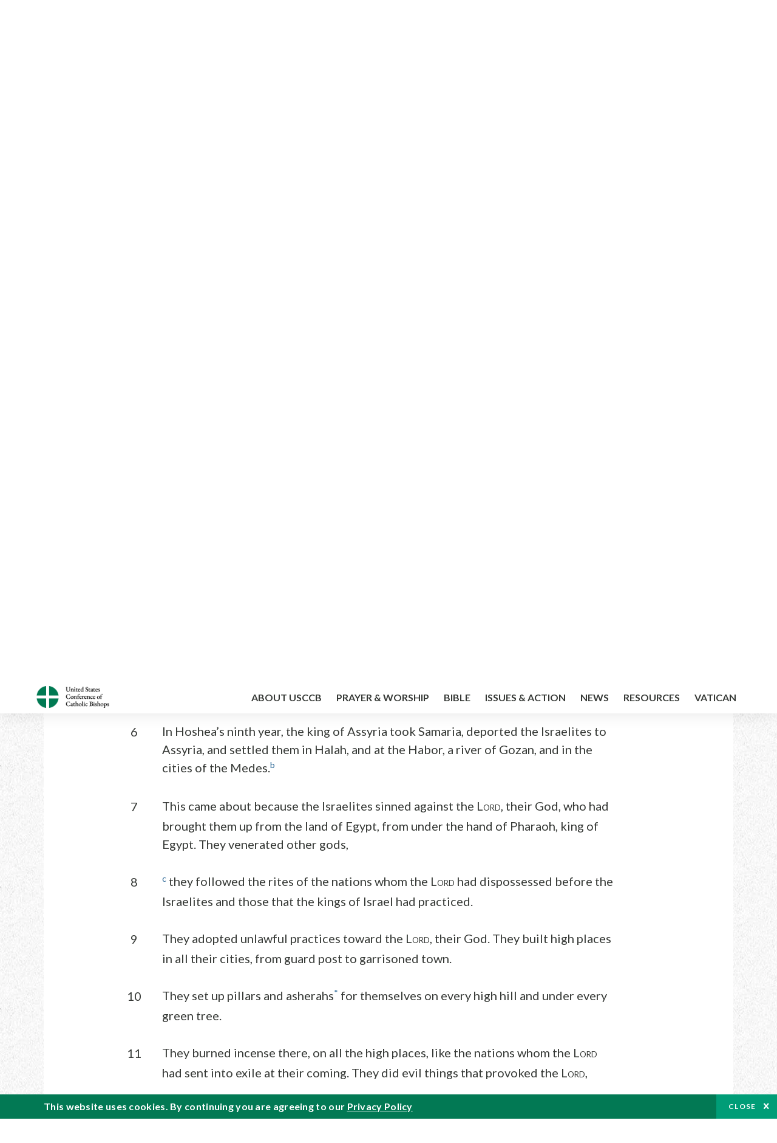

--- FILE ---
content_type: text/html; charset=UTF-8
request_url: https://bible.usccb.org/bible/2kings/17?7=
body_size: 16323
content:
<!DOCTYPE html>
<html lang="en" dir="ltr" prefix="og: https://ogp.me/ns#">
  <head>
<!-- Google Tag Manager -->
<script>(function(w,d,s,l,i){w[l]=w[l]||[];w[l].push({'gtm.start':
new Date().getTime(),event:'gtm.js'});var f=d.getElementsByTagName(s)[0],
j=d.createElement(s),dl=l!='dataLayer'?'&l='+l:'';j.async=true;j.src=
'https://www.googletagmanager.com/gtm.js?id='+i+dl;f.parentNode.insertBefore(j,f);
})(window,document,'script','dataLayer','GTM-5JHPTP');</script>
<!-- End Google Tag Manager -->
    <meta charset="utf-8" />
<meta name="description" content="CHAPTER 17 Reign of Hoshea of Israel. 1In the twelfth year of Ahaz, king of Judah, Hoshea, son of Elah, became king in Samaria over Israel for nine years." />
<link rel="canonical" href="https://bible.usccb.org/bible/2kings/17" />
<meta property="og:site_name" content="USCCB" />
<meta property="og:url" content="https://bible.usccb.org/bible/2kings/17" />
<meta property="og:title" content="2 Kings, CHAPTER 17" />
<meta property="og:description" content="Daily Bible Readings, Podcast Audio and Videos and Prayers brought to you by the United States Conference of Catholic Bishops." />
<meta property="og:image" content="https://bible.usccb.org/sites/default/files/usccb_logo_text.png" />
<meta property="og:image:url" content="https://bible.usccb.org/sites/default/files/usccb_logo_text.png" />
<meta name="twitter:card" content="summary_large_image" />
<meta name="twitter:title" content="2 Kings, CHAPTER 17" />
<meta name="twitter:site" content="@usccb" />
<meta name="twitter:description" content="Daily Bible Readings, Podcast Audio and Videos and Prayers brought to you by the United States Conference of Catholic Bishops." />
<meta name="twitter:creator" content="@usccb" />
<meta name="twitter:image" content="https://bible.usccb.org/sites/default/files/usccb_logo_text.png" />
<meta name="Generator" content="Drupal 10 (https://www.drupal.org)" />
<meta name="MobileOptimized" content="width" />
<meta name="HandheldFriendly" content="true" />
<meta name="viewport" content="width=device-width, initial-scale=1.0" />
<meta property="og:url" content="https://bible.usccb.org/bible/2kings/17" />
<meta property="og:title" content="2 Kings, CHAPTER 17 | USCCB" />
<meta property="og:image" content="https://bible.usccb.org/themes/custom/usccb_readings/images/share.jpg" />
<meta property="twitter:card" content="summary" />
<meta property="twitter:title" content="2 Kings, CHAPTER 17 | USCCB" />
<meta property="twitter:image" content="https://bible.usccb.org/themes/custom/usccb_readings/images/share.jpg" />
<meta property="twitter:url" content="https://bible.usccb.org/bible/2kings/17" />
<link rel="alternate" type="text/markdown" title="2 Kings, CHAPTER 17" href="https://bible.usccb.org/bible/2kings/17.md" />
<link rel="icon" href="/sites/default/files/Ox8RYeG3.ico" type="image/vnd.microsoft.icon" />
<link rel="alternate" hreflang="en" href="https://bible.usccb.org/bible/2kings/17" />
<link rel="amphtml" href="https://bible.usccb.org/bible/2kings/17?amp" />

    <title>2 Kings, CHAPTER 17 | USCCB</title>
    <link rel="stylesheet" media="all" href="/sites/default/files/css/css_nwZEUMRor3e8VPqiNcx6BoIMwMl2SFRjfI7g1g0NedM.css?delta=0&amp;language=en&amp;theme=usccb_readings&amp;include=eJxtjMEOAiEMRH8It59ESplgYwFDQbN-vZs1evIy780chjUWbcQngrChZR70lW1eURHE2H2nxP7zCncu8CB9gFoflU1fCFhRer8pDtS7KTcB_Rtj4oHgu0_Uz_NykRQHOGsrTsV6Yrv43O3o4aF4Op251Z6X4Q3GGkkd" />
<link rel="stylesheet" media="all" href="/sites/default/files/css/css_JDMbDnyz3oec4pEYs8M3JJkUqP7WY31Muh8oNfhZC8c.css?delta=1&amp;language=en&amp;theme=usccb_readings&amp;include=eJxtjMEOAiEMRH8It59ESplgYwFDQbN-vZs1evIy780chjUWbcQngrChZR70lW1eURHE2H2nxP7zCncu8CB9gFoflU1fCFhRer8pDtS7KTcB_Rtj4oHgu0_Uz_NykRQHOGsrTsV6Yrv43O3o4aF4Op251Z6X4Q3GGkkd" />

    
    <meta name="msvalidate.01" content="3269934155CEF2C15973D293DE678355" />
  </head>
  <body class="path-node page-node-type-bible">
<!-- Google Tag Manager (noscript) -->
<noscript><iframe src="https://www.googletagmanager.com/ns.html?id=GTM-5JHPTP"
height="0" width="0" style="display:none;visibility:hidden"></iframe></noscript>
<!-- End Google Tag Manager (noscript) -->
        <a href="#main-content" class="visually-hidden focusable skip-link">
      Skip to main content
    </a>
    
      <div class="dialog-off-canvas-main-canvas" data-off-canvas-main-canvas>
    <div class="layout-container">

  <header id="header" role="banner">
    <div class="container">
        <div class="region region-logo">
    <div id="block-ai-branding" class="block block-system block-system-branding-block">
  
    
        <a href="https://usccb.org" rel="home" class="site-logo">
      <img src="/themes/custom/usccb_readings/usccb-logo.svg" alt="Home" />
    </a>
      </div>

  </div>

        <div class="region region-header">
    <div class="wrapper">
      <div class="search-form block block-ai-search-form block-search-block" data-drupal-selector="search-form" id="block-searchblock">
  
    
  <span class="toggler icon-search"></span>
      <form action="/bible/2kings/17?7=" method="post" id="search-form" accept-charset="UTF-8">
  <div class="js-form-item form-item js-form-type-textfield form-type-textfield js-form-item-search form-item-search form-no-label">
        <input data-drupal-selector="edit-search" type="text" id="edit-search" name="search" value="" size="60" maxlength="128" placeholder="Search" class="form-text" />

        </div>
<input data-drupal-selector="edit-submit" type="submit" id="edit-submit" name="op" value="Go" class="button js-form-submit form-submit" />
<input autocomplete="off" data-drupal-selector="form-6njory9bra-dkfisfkajzejk-cha5gh8z2p8xcj4ds4" type="hidden" name="form_build_id" value="form-6NJory9Bra-dkFiSfkAJZEJK_chA5Gh8z2p8Xcj4DS4" />
<input data-drupal-selector="edit-search-form" type="hidden" name="form_id" value="search_form" />

</form>

  </div>


	<nav role="navigation" aria-labelledby="block-menu-top-buttons-menu" id="block-menu-top-buttons" class="block block-menu navigation menu--top-buttons">
            
  <h2 class="visually-hidden" id="block-menu-top-buttons-menu">Menu: Top Buttons</h2>
  

        
              <ul class="menu">
                                         
            
      <li class="menu-item mobile-off">
        <a href="https://usccb.org/help-now" class="btn big" target="_self" data-drupal-link-system-path="node/25731">Help Now</a>
              </li>
                                     
            
      <li class="menu-item mobile-on">
        <a href="https://bible.usccb.org/" class="btn big">Readings</a>
              </li>
                       
            
      <li class="menu-item">
        <a href="https://usccb.org/search" class="icon icon-search no-label" data-drupal-link-system-path="search">Search</a>
              </li>
        </ul>
  


  </nav>



	<nav role="navigation" aria-labelledby="block-menu-top-menu" id="block-menu-top" class="block block-menu navigation menu--top">
            
  <h2 class="visually-hidden" id="block-menu-top-menu">Menu: Top</h2>
  

        
              <ul class="menu">
                           
            
      <li class="menu-item">
        <a href="https://bible.usccb.org/" class="no-margin">Daily Readings</a>
              </li>
                       
            
      <li class="menu-item">
        <a href="https://bible.usccb.org/readings/calendar" class="icon-calendar no-name">Daily Readings Calendar</a>
              </li>
                       
            
      <li class="menu-item">
        <a href="https://usccb.org/mass-times" data-drupal-link-system-path="mass-times">Find a Parish</a>
              </li>
                       
            
      <li class="menu-item">
        <a href="https://usccb.org/committees/protection-children-young-people/how-report-abuse" data-drupal-link-system-path="node/51478">Report Abuse</a>
              </li>
        </ul>
  


  </nav>


    </div>
  </div>

    </div>
  </header>
  <div id="primary_menu" role="banner">
    <div class="container">
        <div class="region region-primary-menu">
    <div id="block-importedmenumain" class="block block-block-content block-block-content604d0cab-656d-4261-ab18-80c24d9bdbd0">
  
    
      
	<nav role="navigation" aria-labelledby="block-ai-main-menu-menu" id="block-ai-main-menu" class="block block-menu navigation menu--main">
            
  <h2 class="visually-hidden" id="block-ai-main-menu-menu">Main navigation</h2>
  

        
              <ul class="menu">
                                         
            
      <li class="menu-item mobile-on">
        <a href="https://bible.usccb.org/">Daily Readings</a>
              </li>
                       
            
      <li class="menu-item menu-item--expanded">
        <span class="linkoff">About USCCB</span>
                                <ul class="menu">
                           
            
      <li class="menu-item">
        <a href="https://usccb.org/about" data-drupal-link-system-path="node/25775">Our Role &amp; Mission</a>
              </li>
                       
            
      <li class="menu-item">
        <a href="https://usccb.org/about/strategic-plan">Mission Directive</a>
              </li>
                       
            
      <li class="menu-item">
        <a href="https://usccb.org/about/leadership" data-drupal-link-system-path="node/25809">Leadership</a>
              </li>
                       
            
      <li class="menu-item">
        <a href="https://usccb.org/about/bishops-and-dioceses" data-drupal-link-system-path="node/25779">Bishops and Dioceses</a>
              </li>
                       
            
      <li class="menu-item">
        <a href="https://usccb.org/offices" data-drupal-link-system-path="node/25825">Offices &amp; Committees</a>
              </li>
                       
            
      <li class="menu-item menu-item--collapsed">
        <a href="https://usccb.org/committees/communications/usccb-general-assemblies">Plenary Assemblies</a>
              </li>
                       
            
      <li class="menu-item">
        <a href="https://usccb.org/about/financial-reporting" data-drupal-link-system-path="node/25782">Financial Reporting</a>
              </li>
                       
            
      <li class="menu-item">
        <a href="https://usccb.org/careers" data-drupal-link-system-path="node/25777">Careers</a>
              </li>
                       
            
      <li class="menu-item">
        <a href="https://usccb.org/events" data-drupal-link-system-path="events">Events</a>
              </li>
                       
            
      <li class="menu-item">
        <a href="https://usccb.org/contact-us" data-drupal-link-system-path="node/25659">Contact</a>
              </li>
        </ul>
  
              </li>
                       
            
      <li class="menu-item menu-item--expanded">
        <span class="linkoff">Prayer &amp; Worship</span>
                                <ul class="menu">
                           
            
      <li class="menu-item">
        <a href="https://bible.usccb.org/readings/calendar">Daily Readings Calendar</a>
              </li>
                       
            
      <li class="menu-item">
        <a href="https://usccb.org/catholic-prayers" data-drupal-link-system-path="node/25816">Prayer</a>
              </li>
                       
            
      <li class="menu-item">
        <a href="https://usccb.org/mass-times" data-drupal-link-system-path="mass-times">Search Mass Times</a>
              </li>
                       
            
      <li class="menu-item">
        <a href="https://usccb.org/prayer-and-worship/the-mass" data-drupal-link-system-path="node/25850">The Mass</a>
              </li>
                       
            
      <li class="menu-item">
        <a href="https://usccb.org/prayer-and-worship/sacraments-and-sacramentals" data-drupal-link-system-path="node/25826">Sacraments</a>
              </li>
                       
            
      <li class="menu-item">
        <a href="https://usccb.org/prayer-and-worship/liturgy-of-the-hours" data-drupal-link-system-path="node/25818">Liturgy of the Hours</a>
              </li>
                       
            
      <li class="menu-item">
        <a href="https://usccb.org/prayer-worship/liturgical-year" data-drupal-link-system-path="node/49484">Liturgical Year &amp; Calendar</a>
              </li>
        </ul>
  
              </li>
                       
            
      <li class="menu-item menu-item--expanded">
        <span class="linkoff">Bible</span>
                                <ul class="menu">
                           
            
      <li class="menu-item">
        <a href="https://usccb.org/bible/understanding-the-bible" data-drupal-link-system-path="node/25778">Understanding the Bible</a>
              </li>
                       
            
      <li class="menu-item">
        <a href="https://bible.usccb.org/bible">Books of the Bible</a>
              </li>
                       
            
      <li class="menu-item">
        <a href="https://usccb.org/offices/new-american-bible/approved-translations-bible" data-drupal-link-system-path="node/41935">Approved Translations</a>
              </li>
                       
            
      <li class="menu-item">
        <a href="https://usccb.org/faq" data-drupal-link-system-path="taxonomy/term/8664">Bible FAQ</a>
              </li>
                       
            
      <li class="menu-item">
        <a href="https://usccb.org/offices/new-american-bible/study-materials" data-drupal-link-system-path="node/41917">Study Materials</a>
              </li>
                       
            
      <li class="menu-item">
        <a href="https://usccb.org/offices/new-american-bible/liturgy" data-drupal-link-system-path="node/41919">The Bible in Liturgy</a>
              </li>
                       
            
      <li class="menu-item">
        <a href="https://usccb.org/offices/new-american-bible/permissions" data-drupal-link-system-path="node/41922">Bible Permissions</a>
              </li>
        </ul>
  
              </li>
                       
            
      <li class="menu-item menu-item--expanded">
        <span class="linkoff">Issues &amp; Action</span>
                                <ul class="menu">
                                         
            
      <li class="menu-item menu-item--expanded opened no-closed">
        <span class="linkoff">Issues</span>
                                <ul class="menu">
                           
            
      <li class="menu-item">
        <a href="https://usccb.org/topics" data-drupal-link-system-path="node/25658">Topics</a>
              </li>
        </ul>
  
              </li>
                                     
            
      <li class="menu-item menu-item--expanded opened no-closed">
        <span class="linkoff">Act Now</span>
                                <ul class="menu">
                           
            
      <li class="menu-item">
        <a href="https://usccb.org/help-now" data-drupal-link-system-path="node/25731">Help Now</a>
              </li>
                       
            
      <li class="menu-item">
        <a href="https://usccb.org/take-action" data-drupal-link-system-path="node/30414">Take Action</a>
              </li>
                       
            
      <li class="menu-item">
        <a href="https://www.votervoice.net/USCCB/home" target="_blank">Contact Public Officials</a>
              </li>
                       
            
      <li class="menu-item">
        <a href="https://usccb.org/events" data-drupal-link-system-path="events">Meetings &amp; Events</a>
              </li>
                       
            
      <li class="menu-item">
        <a href="https://usccb.org/get-connected" data-drupal-link-system-path="node/25811">Get Connected</a>
              </li>
                       
            
      <li class="menu-item">
        <a href="https://usccb.org/issues-and-action/take-action-now/pray" data-drupal-link-system-path="node/25851">Pray</a>
              </li>
        </ul>
  
              </li>
        </ul>
  
              </li>
                                     
            
      <li class="menu-item menu-item--expanded align-right">
        <span class="linkoff">News</span>
                                <ul class="menu">
                           
            
      <li class="menu-item">
        <a href="https://usccb.org/newsroom" class="main-menu-link newsroom" data-drupal-link-system-path="newsroom">Newsroom</a>
              </li>
                       
            
      <li class="menu-item">
        <a href="https://usccb.org/newsroom?f%5B0%5D=type%3A9043" class="main-menu-link catholic-news-service" data-drupal-link-query="{&quot;f&quot;:[&quot;type:9043&quot;]}" data-drupal-link-system-path="newsroom">Catholic News Service</a>
              </li>
                       
            
      <li class="menu-item">
        <a href="https://usccb.org/offices/public-affairs" data-drupal-link-system-path="node/40">Public Affairs</a>
              </li>
                       
            
      <li class="menu-item">
        <a href="https://usccb.org/podcasts">Catholic Current Podcasts</a>
              </li>
        </ul>
  
              </li>
                                     
            
      <li class="menu-item menu-item--expanded align-right">
        <span class="linkoff">Resources</span>
                                <ul class="menu">
                           
            
      <li class="menu-item">
        <a href="https://usccb.org/resources" data-drupal-link-system-path="node/25748">Resource Library</a>
              </li>
                       
            
      <li class="menu-item">
        <a href="https://www.usccb.org/beliefs-and-teachings/what-we-believe/catechism/catechism-of-the-catholic-church">Catechism of the Catholic Church</a>
              </li>
                       
            
      <li class="menu-item">
        <a href="https://www.usccb.org/committees/jubilee-2025" title="Link to USCCB Jubilee 2025 ">Jubilee 2025</a>
              </li>
                       
            
      <li class="menu-item">
        <a href="https://usccb.org/get-connected" data-drupal-link-system-path="node/25811">Get Connected</a>
              </li>
                       
            
      <li class="menu-item">
        <a href="https://usccb.org/newsletters" data-drupal-link-system-path="node/50856">Newsletter Signup</a>
              </li>
                       
            
      <li class="menu-item">
        <a href="https://www.catholicnews.com/movie-reviews/" target="_blank">Movie Reviews</a>
              </li>
                       
            
      <li class="menu-item">
        <a href="https://usccb.org/events" data-drupal-link-system-path="events">Events Calendar</a>
              </li>
        </ul>
  
              </li>
                                     
            
      <li class="menu-item menu-item--expanded align-right">
        <span title="Link list for Vatican website">Vatican</span>
                                <ul class="menu">
                           
            
      <li class="menu-item">
        <a href="https://www.vatican.va/content/vatican/en.html" title="The Holy See Website">The Holy See</a>
              </li>
                       
            
      <li class="menu-item">
        <a href="https://www.vaticannews.va/" title="News from the Vatican website">Vatican News</a>
              </li>
        </ul>
  
              </li>
        </ul>
  


  </nav>

  </div>
<div id="block-colorlogo" class="b-color-logo block block-block-content block-block-contentac11a3d7-d882-4a0b-868e-977b3c672af2">
  
    
      
	<p><a href="/"><img alt="United States Conference of Catholic Bishops" data-entity-type="file" data-entity-uuid="be71ae96-e4ab-488a-adc1-259f103ab267" src="/sites/default/files/inline-images/usccb-logo-color.png" width="600" height="180" loading="lazy"></a></p>


  </div>
<div class="search-form mobile block block-ai-search-form block-search-block" data-drupal-selector="search-form-2" id="block-searchblock-2">
  
    
      <form action="/bible/2kings/17?7=" method="post" id="search-form--2" accept-charset="UTF-8">
  <div class="js-form-item form-item js-form-type-textfield form-type-textfield js-form-item-search form-item-search form-no-label">
        <input data-drupal-selector="edit-search" type="text" id="edit-search--2" name="search" value="" size="60" maxlength="128" placeholder="Search" class="form-text" />

        </div>
<input data-drupal-selector="edit-submit" type="submit" id="edit-submit--2" name="op" value="Go" class="button js-form-submit form-submit" />
<input autocomplete="off" data-drupal-selector="form-iynbowefxpqdqryeof0rozxsfjmlniktq5tfq0dn86y" type="hidden" name="form_build_id" value="form-iYNbOwEFXPQdQRYEOF0RozxsfJmlnIKtQ5TFq0dN86Y" />
<input data-drupal-selector="edit-search-form-2" type="hidden" name="form_id" value="search_form" />

</form>

  </div>

  </div>

    </div>
  </div>

  

  

  

  

  <main id="page" role="main">
    <div id="page-container">
      <a id="main-content" tabindex="-1"></a>      <div class="layout-content">
          <div class="region region-content">
    <div data-drupal-messages-fallback class="hidden"></div>
<div id="block-usccb-readings-content" class="block block-system block-system-main-block">
  
    
      <div class="wr-block b-title-page padding-top-s padding-bottom-xxs to-center">
  <div class="container">
    <div class="row">
      <div class="p-wrap">
        <div class="innerblock">
          <h1 class="title-page">2 Kings</h1>
        </div>
      </div>
    </div>
  </div>
</div>
<div class="page-container book-page">
  <div class="content">
    <div class="wr-block b-pager padding-top-s border-bottom">
      <div class="container">
        <div class="row">
          <div class="p-wrap">
            <div class="innerblock">
              <nav class="pager" role="navigation" aria-labelledby="pagination-heading">
                <h4 class="pager__heading visually-hidden">Pagination</h4>
                <ul class="pager__items js-pager__items">
                  <li class="pager__item pager__item--previous disabled">
                                                                    <a href="/bible/2kings/16" title="Go to previous page" rel="prev">
                          <span class="visually-hidden">Previous chapter</span>
                          <span aria-hidden="true">Previous chapter</span
                        >
                        </a>
                                      </li>
                  <li class="pager__item is-active">Chapter 17</li>
                  <li class="pager__item pager__item--next">
                                        <a href="/bible/2kings/18" title="Go to next page" rel="next">
                                          <span class="visually-hidden">Next chapter</span>
                      <span aria-hidden="true">Next chapter</span>
                                        </a>
                                      </li>
                </ul>
              </nav>
            </div>
          </div>
        </div>
      </div>
    </div>
    <div class="wr-block b-contents">
      <div class="container">
        <div class="row">
          <div class="p-wrap">
            <div class="innerblock">
                <div class="views-element-container"><div class="view view-bible-navigation view-id-bible_navigation view-display-id-block_1 js-view-dom-id-82e6a9c2ea7d8b5d1163a5b64ab81679fa95bd597535a61e23a107948ec0381e">
  
    
      
      <div class="view-content">
      <div class="item-list">
  
  <ul class="items">

          <li><div class="views-field views-field-name"><span class="field-content">            <a href="/bible/2kings/1">1</a>
    </span></div></li>
          <li><div class="views-field views-field-name"><span class="field-content">            <a href="/bible/2kings/2">2</a>
    </span></div></li>
          <li><div class="views-field views-field-name"><span class="field-content">            <a href="/bible/2kings/3">3</a>
    </span></div></li>
          <li><div class="views-field views-field-name"><span class="field-content">            <a href="/bible/2kings/4">4</a>
    </span></div></li>
          <li><div class="views-field views-field-name"><span class="field-content">            <a href="/bible/2kings/5">5</a>
    </span></div></li>
          <li><div class="views-field views-field-name"><span class="field-content">            <a href="/bible/2kings/6">6</a>
    </span></div></li>
          <li><div class="views-field views-field-name"><span class="field-content">            <a href="/bible/2kings/7">7</a>
    </span></div></li>
          <li><div class="views-field views-field-name"><span class="field-content">            <a href="/bible/2kings/8">8</a>
    </span></div></li>
          <li><div class="views-field views-field-name"><span class="field-content">            <a href="/bible/2kings/9">9</a>
    </span></div></li>
          <li><div class="views-field views-field-name"><span class="field-content">            <a href="/bible/2kings/10">10</a>
    </span></div></li>
          <li><div class="views-field views-field-name"><span class="field-content">            <a href="/bible/2kings/11">11</a>
    </span></div></li>
          <li><div class="views-field views-field-name"><span class="field-content">            <a href="/bible/2kings/12">12</a>
    </span></div></li>
          <li><div class="views-field views-field-name"><span class="field-content">            <a href="/bible/2kings/13">13</a>
    </span></div></li>
          <li><div class="views-field views-field-name"><span class="field-content">            <a href="/bible/2kings/14">14</a>
    </span></div></li>
          <li><div class="views-field views-field-name"><span class="field-content">            <a href="/bible/2kings/15">15</a>
    </span></div></li>
          <li><div class="views-field views-field-name"><span class="field-content">            <a href="/bible/2kings/16">16</a>
    </span></div></li>
          <li><div class="views-field views-field-name"><span class="field-content">            17
    </span></div></li>
          <li><div class="views-field views-field-name"><span class="field-content">            <a href="/bible/2kings/18">18</a>
    </span></div></li>
          <li><div class="views-field views-field-name"><span class="field-content">            <a href="/bible/2kings/19">19</a>
    </span></div></li>
          <li><div class="views-field views-field-name"><span class="field-content">            <a href="/bible/2kings/20">20</a>
    </span></div></li>
          <li><div class="views-field views-field-name"><span class="field-content">            <a href="/bible/2kings/21">21</a>
    </span></div></li>
          <li><div class="views-field views-field-name"><span class="field-content">            <a href="/bible/2kings/22">22</a>
    </span></div></li>
          <li><div class="views-field views-field-name"><span class="field-content">            <a href="/bible/2kings/23">23</a>
    </span></div></li>
          <li><div class="views-field views-field-name"><span class="field-content">            <a href="/bible/2kings/24">24</a>
    </span></div></li>
          <li><div class="views-field views-field-name"><span class="field-content">            <a href="/bible/2kings/25">25</a>
    </span></div></li>
    
  </ul>

</div>

    </div>
  
          </div>
</div>

            </div>
          </div>
        </div>
      </div>
    </div>

    <div class="p-wrap col-lg-10 offset-lg-1 col-xl-8 offset-xl-2 col-xxl-6 offset-xxl-3 ">
      <div class="row-2">
        
        <div class="contentarea" id="scribeI"><h3 class="ch" id="12017000">CHAPTER 17</h3>
<p class="pf"><b>Reign of Hoshea of Israel.</b>
<a name="12017001"><span class="bcv">1</span>In the twelfth year of Ahaz, king of Judah, Hoshea, son of Elah, became king in Samaria over Israel for nine years.
</a></p>
<p>
<a name="12017002"><span class="bcv">2</span>He did what was evil in the L<small>ORD</small>’s sight, yet not to the extent of the kings of Israel before him.
<a name="12017003"><span class="bcv">3</span>Shalmaneser,<a class="fnref" href="#12017003-1"><sup>*</sup></a> king of Assyria, advanced against him, and Hoshea became his vassal and paid him tribute.<a class="enref" href="#12017003-a"><sup>a</sup></a>
<a name="12017004"><span class="bcv">4</span>But the king of Assyria found Hoshea guilty of conspiracy for sending messengers to the king of Egypt at Sais, and for failure to pay the annual tribute to the king of Assyria. So the king of Assyria arrested and imprisoned him.
<a name="12017005"><span class="bcv">5</span>Then the king of Assyria<a class="fnref" href="#12017005-1"><sup>*</sup></a> occupied the whole land and attacked Samaria, which he besieged for three years.
</a></a></a></a></p>
<h2 class="bksect">X. THE END OF ISRAEL<a class="fnref" href="#12017006-1"><sup>*</sup></a></h2>
<p class="pf"><b>Israelites Deported.</b>
<a name="12017006"><span class="bcv">6</span>In Hoshea’s ninth year, the king of Assyria took Samaria, deported the Israelites to Assyria, and settled them in Halah, and at the Habor, a river of Gozan, and in the cities of the Medes.<a class="enref" href="#12017006-b"><sup>b</sup></a>
<a name="12017007"><span class="bcv">7</span>This came about because the Israelites sinned against the L<small>ORD</small>, their God, who had brought them up from the land of Egypt, from under the hand of Pharaoh, king of Egypt. They venerated other gods,
<a name="12017008"><span class="bcv">8</span><a class="enref" href="#12017008-c"><sup>c</sup></a> they followed the rites of the nations whom the L<small>ORD</small> had dispossessed before the Israelites and those that the kings of Israel had practiced.
<a name="12017009"><span class="bcv">9</span>They adopted unlawful practices toward the L<small>ORD</small>, their God. They built high places in all their cities, from guard post to garrisoned town.
<a name="12017010"><span class="bcv">10</span>They set up pillars and asherahs<a class="fnref" href="#12017010-1"><sup>*</sup></a> for themselves on every high hill and under every green tree.
<a name="12017011"><span class="bcv">11</span>They burned incense there, on all the high places, like the nations whom the L<small>ORD</small> had sent into exile at their coming. They did evil things that provoked the L<small>ORD</small>,
<a name="12017012"><span class="bcv">12</span>and served idols, although the L<small>ORD</small> had told them: You must not do this.
</a></a></a></a></a></a></a></p>
<p>
<a name="12017013"><span class="bcv">13</span><a class="enref" href="#12017013-d"><sup>d</sup></a> The L<small>ORD</small> warned Israel and Judah by every prophet and seer: Give up your evil ways and keep my commandments and statutes, in accordance with the entire law which I enjoined on your ancestors and which I sent you by my servants the prophets.
<a name="12017014"><span class="bcv">14</span>But they did not listen. They grew as stiff-necked as their ancestors, who had not believed in the L<small>ORD</small>, their God.<a class="enref" href="#12017014-e"><sup>e</sup></a>
<a name="12017015"><span class="bcv">15</span>They rejected his statutes, the covenant he had made with their ancestors, and the warnings he had given them. They followed emptiness and became empty; they followed the surrounding nations whom the L<small>ORD</small> had commanded them not to imitate.<a class="enref" href="#12017015-f"><sup>f</sup></a>
<a name="12017016"><span class="bcv">16</span>They abandoned all the commandments of the L<small>ORD</small>, their God: they made for themselves two molten calves; they made an asherah; they bowed down to all the host of heaven; they served Baal.<a class="enref" href="#12017016-g"><sup>g</sup></a>
<a name="12017017"><span class="bcv">17</span><a class="enref" href="#12017017-h"><sup>h</sup></a> They immolated their sons and daughters by fire. They practiced augury and divination. They surrendered themselves to doing what was evil in the L<small>ORD</small>’s sight, and provoked him.
</a></a></a></a></a></p>
<p>
<a name="12017018"><span class="bcv">18</span><a class="enref" href="#12017018-i"><sup>i</sup></a> The L<small>ORD</small> became enraged, and removed them from his presence. Only the tribe of Judah was left.
<a name="12017019"><span class="bcv">19</span>Even the people of Judah did not keep the commandments of the L<small>ORD</small>, their God, but followed the rites practiced by Israel.
<a name="12017020"><span class="bcv">20</span>So the L<small>ORD</small> rejected the entire people of Israel: he afflicted them and delivered them over to plunderers, finally casting them from his presence.<a class="enref" href="#12017020-j"><sup>j</sup></a>
<a name="12017021"><span class="bcv">21</span>When he tore Israel away from the house of David, they made Jeroboam, son of Nebat, king; but Jeroboam lured the Israelites away from the L<small>ORD</small>, causing them to commit a great sin.<a class="enref" href="#12017021-k"><sup>k</sup></a>
<a name="12017022"><span class="bcv">22</span>The Israelites imitated Jeroboam in all the sins he committed; they would not depart from them.
</a></a></a></a></a></p>
<p>
<a name="12017023"><span class="bcv">23</span>Finally, the L<small>ORD</small> removed Israel from his presence, just as he had declared through all his servants, the prophets. Thus Israel went into exile from their native soil to Assyria until this very day.
</a></p>
<p class="pl"><b>Foreigners Deported to Israel.</b>
<a name="12017024"><span class="bcv">24</span>The king of Assyria brought people from Babylon, Cuthah, Avva, Hamath, and Sepharvaim, and settled them in the cities of Samaria in place of the Israelites. They took possession of Samaria and dwelt in its cities.
<a name="12017025"><span class="bcv">25</span>When they first settled there, they did not venerate the L<small>ORD</small>, so he sent lions among them that killed some of them.
<a name="12017026"><span class="bcv">26</span>A report reached the king of Assyria: “The nations you deported and settled in the cities of Samaria do not know the proper worship of the god of the land, so he has sent lions among them that are killing them, since they do not know the law of the god of the land.”
<a name="12017027"><span class="bcv">27</span>The king of Assyria gave the order, “Send back some of the priests you deported, to go there and settle, to teach them the proper worship of the god of the land.”
<a name="12017028"><span class="bcv">28</span>So one of the priests who had been deported from Samaria returned and settled in Bethel, and began to teach them how to venerate the L<small>ORD</small>.
</a></a></a></a></a></p>
<p>
<a name="12017029"><span class="bcv">29</span>Thus each of these nations continued to make its own gods, setting them up in the shrines of the high places the Samarians had made: each nation in the cities in which they dwelt.
<a name="12017030"><span class="bcv">30</span>The Babylonians made Sukkot-Benot;<a class="fnref" href="#12017030-1"><sup>*</sup></a> the people of Cuth made Nergal; those from Hamath made Ashima;
<a name="12017031"><span class="bcv">31</span>those from Avva made Nibhaz and Tartak; and those from Sepharvaim immolated their children by fire to their city gods, King Hadad and King Anu.
<a name="12017032"><span class="bcv">32</span>At the same time, they were venerating the L<small>ORD</small>, appointing from their own number priests for the high places to officiate for them in the shrines on the high places.
<a name="12017033"><span class="bcv">33</span>They were both venerating the L<small>ORD</small> and serving their own gods. They followed the custom of the nations from among whom they had been deported.
</a></a></a></a></a></p>
<p>
<a name="12017034"><span class="bcv">34</span>To this very day they continue to act according to their former customs, not venerating the L<small>ORD</small> nor observing the statutes and regulations, the law and commandment, that the L<small>ORD</small> enjoined on the descendants of Jacob, whom he had named Israel.<a class="enref" href="#12017034-l"><sup>l</sup></a>
<a name="12017035"><span class="bcv">35</span>When the L<small>ORD</small> made a covenant with them, he commanded them: You must not venerate other gods, nor bow down to them, nor serve them, nor offer sacrifice to them,<a class="enref" href="#12017035-m"><sup>m</sup></a>
<a name="12017036"><span class="bcv">36</span>but only to the L<small>ORD</small>, who brought you up from the land of Egypt with great power and outstretched arm. Him shall you venerate, to him shall you bow down, and to him shall you offer sacrifice.
<a name="12017037"><span class="bcv">37</span>You must be careful always to observe the statutes and ordinances, the law and commandment, which he wrote for you; you must not venerate other gods.
<a name="12017038"><span class="bcv">38</span>The covenant I made with you, you must not forget; you must not venerate other gods.
<a name="12017039"><span class="bcv">39</span>You must venerate only the L<small>ORD</small>, your God; it is he who will deliver you from the power of all your enemies.
<a name="12017040"><span class="bcv">40</span>But they did not listen; they continued to act according to their former customs.
</a></a></a></a></a></a></a></p>
<p>
<a name="12017041"><span class="bcv">41</span>But these nations were both venerating the L<small>ORD</small> and serving their own idols. Their children and children’s children are still acting like their ancestors, to this very day.
</a></p>
<p class="fn" id="12017003-1">* [<a href="/bible/2kings/17?3">17:3</a>] <span class="ver">Shalmaneser</span>: son and successor of the Assyrian king Tiglath-pileser III. <span class="ver">Vassal</span>: lit., “servant”; cf. <a href="/bible/2kings/16?7">16:7</a>; so also in <a href="/bible/2kings/24?1">24:1</a>.</p>
<p class="fn" id="12017005-1">* [<a href="/bible/2kings/17?5">17:5</a>] <span class="ver">The king of Assyria</span>: Shalmaneser was succeeded by Sargon II, who usurped the Assyrian throne in 722/721 B.C. In his inscriptions, Sargon claims to have captured Samaria during the first year of his reign.</p>
<p class="fn" id="12017006-1">* [<a href="/bible/2kings/17?6">17:6</a>–<a href="/bible/2kings/17?41">41</a>] This brief section is the Deuteronomistic historian’s theological reflection on the causes and aftermath of Assyria’s conquest of the Northern Kingdom. The text contrasts the Israelites, who were deported (v. <a href="/bible/2kings/17?6">6</a>) because they abandoned the worship of the Lord (vv. <a href="/bible/2kings/17?7">7</a>–<a href="/bible/2kings/17?23">23</a>), with the foreigners who were brought into the land (v. <a href="/bible/2kings/17?24">24</a>) and undertook, however imperfectly, to worship the Lord alongside their own traditional deities (vv. <a href="/bible/2kings/17?25">25</a>–<a href="/bible/2kings/17?34">34a</a>). The last verses recapitulate the apostasy of the Israelites (vv. <a href="/bible/2kings/17?34">34b</a>–<a href="/bible/2kings/17?40">40</a>) and the syncretism of the foreigners (v. <a href="/bible/2kings/17?41">41</a>). This is a deliberately disparaging, and not wholly accurate, account of the origin of the Samaritans; it reflects the hostility the Judahites continued to hold toward the inhabitants of the northern territories.</p>
<p class="fn" id="12017010-1">* [<a href="/bible/2kings/17?10">17:10</a>] <span class="ver">Asherahs</span>: see note on <a href="/bible/exodus/34?13">Ex 34:13</a>.</p>
<p class="fn" id="12017030-1">* [<a href="/bible/2kings/17?30">17:30</a>] <span class="ver">Sukkot-Benot</span>: several of the divine names in vv. <a href="/bible/2kings/17?30">30</a>–<a href="/bible/2kings/17?31">31</a> are problematic or conjectural. Sukkot-Benot is unknown, but the name may have been corrupted from that of Sarpanitu, the consort of the Babylonian god Marduk.</p>
<p class="en" id="12017003-a">a. [<a href="/bible/2kings/17?3">17:3</a>] <a href="/bible/2kings/18?9">2&nbsp;Kgs 18:9</a>.</p>
<p class="en" id="12017006-b">b. [<a href="/bible/2kings/17?6">17:6</a>] <a href="/bible/2kings/18?10">2&nbsp;Kgs 18:10</a>–<a href="/bible/2kings/18?11">11</a>; <a href="/bible/tobit/1?2">Tb 1:2</a>.</p>
<p class="en" id="12017008-c">c. [<a href="/bible/2kings/17?8">17:8</a>–<a href="/bible/2kings/17?12">12</a>] <a href="/bible/exodus/23?24">Ex 23:24</a>; <a href="/bible/exodus/34?13">34:13</a>; <a href="/bible/deuteronomy/12?2">Dt 12:2</a>.</p>
<p class="en" id="12017013-d">d. [<a href="/bible/2kings/17?13">17:13</a>] <a href="/bible/jeremiah/25?5">Jer 25:5</a>.</p>
<p class="en" id="12017014-e">e. [<a href="/bible/2kings/17?14">17:14</a>] <a href="/bible/deuteronomy/9?13">Dt 9:13</a>.</p>
<p class="en" id="12017015-f">f. [<a href="/bible/2kings/17?15">17:15</a>] <a href="/bible/jeremiah/2?5">Jer 2:5</a>.</p>
<p class="en" id="12017016-g">g. [<a href="/bible/2kings/17?16">17:16</a>] <a href="/bible/exodus/34?13">Ex 34:13</a>; <a href="/bible/deuteronomy/4?19">Dt 4:19</a>; <a href="/bible/deuteronomy/17?2">17:2</a>–<a href="/bible/deuteronomy/17?3">3</a>; <a href="/bible/1kings/12?28">1&nbsp;Kgs 12:28</a>; <a href="/bible/1kings/16?33">16:33</a>.</p>
<p class="en" id="12017017-h">h. [<a href="/bible/2kings/17?17">17:17</a>] <a href="/bible/leviticus/18?21">Lv 18:21</a>; <a href="/bible/deuteronomy/18?10">Dt 18:10</a>.</p>
<p class="en" id="12017018-i">i. [<a href="/bible/2kings/17?18">17:18</a>] <a href="/bible/sirach/48?15">Sir 48:15</a>.</p>
<p class="en" id="12017020-j">j. [<a href="/bible/2kings/17?20">17:20</a>] <a href="/bible/jeremiah/25?9">Jer 25:9</a>.</p>
<p class="en" id="12017021-k">k. [<a href="/bible/2kings/17?21">17:21</a>] <a href="/bible/1kings/12?20">1&nbsp;Kgs 12:20</a>, <a href="/bible/1kings/12?26">26</a>–<a href="/bible/1kings/12?33">33</a>; <a href="/bible/1kings/13?34">13:34</a>.</p>
<p class="en" id="12017034-l">l. [<a href="/bible/2kings/17?34">17:34</a>] <a href="/bible/genesis/32?29">Gn 32:29</a>; <a href="/bible/genesis/35?10">35:10</a>.</p>
<p class="en" id="12017035-m">m. [<a href="/bible/2kings/17?35">17:35</a>–<a href="/bible/2kings/17?38">38</a>] <a href="/bible/exodus/20?3">Ex 20:3</a>–<a href="/bible/exodus/20?6">6</a>.</p>
<h2 class="bksect">XI. THE END OF JUDAH<a class="fnref" href="#12018000-1"><sup>*</sup></a></h2>
</div>
        
        <div class="wr-block b-button-container social border-top padding-top-xxs bg-white ">
          <div class="container">
            <div class="row">
                <div class="p-wrap">
                  <div class="innerblock">
                    <div class="addthis_inline_share_toolbox"></div>
                  </div>
                </div>
            </div>
          </div>
        </div>
        <div class="b-note wr-block small padding-top-l padding-bottom-xxs bg-white">
          <div class="container">
            <div class="row">
              <div class="p-wrap">
                <div class="innerblock">
                  <p>Copyright 2019-2026 USCCB, please review our <a href="/about/privacy-policy.cfm">Privacy Policy</a></p>
                </div>
              </div>
            </div>
          </div>
        </div>
      </div>
    </div>

    <div class="wr-block b-pager padding-top-xxs padding-bottom-xs border-top">
      <div class="container">
        <div class="row">
          <div class="p-wrap">
            <div class="innerblock">
              <nav class="pager" role="navigation" aria-labelledby="pagination-heading">
                <h4 class="pager__heading visually-hidden">Pagination</h4>
                <ul class="pager__items js-pager__items">
                  <li class="pager__item pager__item--previous disabled">
                                                                    <a href="/bible/2kings/16" title="Go to previous page" rel="prev">
                          <span class="visually-hidden">Previous chapter</span>
                          <span aria-hidden="true">Previous chapter</span
                        >
                        </a>
                                      </li>
                  <li class="pager__item is-active">Chapter 17</li>
                  <li class="pager__item pager__item--next">
                                        <a href="/bible/2kings/18" title="Go to next page" rel="next">
                                          <span class="visually-hidden">Next chapter</span>
                      <span aria-hidden="true">Next chapter</span>
                                        </a>
                                      </li>
                </ul>
              </nav>
            </div>
          </div>
        </div>
      </div>
    </div>
  </div>
</div>


  </div>

  </div>

      </div>
      
          </div>
  </main>
</div>
<footer id="footer" role="contentinfo">
    <div class="footer-top">
    <div id="block-importedfooter" class="block block-block-content block-block-contentb9bf0ef6-3238-49bf-88a2-de302da51266">
  
    
      
	<footer id="footer" role="contentinfo">
    <div class="footer-top">
    <div id="block-footer-top" class="wr-block b-button-container to-center padding-top-xl padding-bottom-m border-bottom block-system block-system-menu-blockfooter-top">
  <div class="container">
    <div class="row">
      <div class="p-wrap">
        <div class="innerblock">
          
                      <h2>Dive into God's Word</h2>
                    
                      
              <ul class="menu-list">
                    <li class="menu-item">
        <a href="https://bible.usccb.org/" class="btn ocean light-blue transparent">Daily Readings</a>
              </li>
                <li class="menu-item">
        <a href="https://bible.usccb.org/podcasts/audio" class="btn ocean light-blue transparent">Listen to Podcasts</a>
              </li>
                <li class="menu-item">
        <a href="https://bible.usccb.org/podcasts/video" class="btn ocean light-blue transparent">Watch our Videos</a>
              </li>
        </ul>
  


                  </div>
      </div>
    </div>
  </div>
</div>
<div id="block-footer-about-usccb" class="wr-block b-footer-links width-minus padding-top-s block-block-content block-block-contentabce5388-21d1-4692-91ae-f80a92f2f37c">
  <div class="container">
    <div class="row">
      <div class="p-wrap">
        <div class="innerblock">
          <div class="content block-7-5">
            <div class="first">
              
                              <h6>About USCCB</h6>
                               
                              <p>The United States Conference of Catholic Bishops’ (USCCB’s) mission is to encounter the mercy of Christ and to accompany His people with joy.</p>
                          </div>
            <div class="second">
              <a href="https://usccb.org/about/index.cfm" class="btn">Learn More</a>
            </div>
          </div>
        </div>
      </div>
    </div>
  </div>
</div>

  </div>

  <div class="footer-center">
    <div class="container">
      <div class="row">
          <div class="footer-center-first col-sm-6 col-lg-3">
    <div class="views-element-container block block-views block-views-blockfooter-topics-block-1 wr-block b-footer-links padding-top-m padding-bottom-s" id="block-views-block-footer-topics-block-1">
	<div class="container">
		<div class="row">
			<div class="p-wrap">
				<div class="innerblock">
				  
				  					<h6>Topics</h6>
				  				  
				  					<div class="js-view-dom-id-a6e4c523239ff5170ac523a84612448e67cdf5ddcd40eba8fd630d286f5a14d5">
  
  
  

  
  
  

  <ul class="menu-list">
		  <li class="menu-item"><a href="https://usccb.org/committees/pro-life-activities/abortion">Abortion</a></li>
		  <li class="menu-item"><a href="https://usccb.org/committees/international-justice-and-peace/africa">Africa</a></li>
		  <li class="menu-item"><a href="https://usccb.org/committees/african-american-affairs">African American</a></li>
		  <li class="menu-item"><a href="https://www.usccb.org">Annual Report</a></li>
		  <li class="menu-item"><a href="https://usccb.org/committees/international-justice-and-peace/asia">Asia</a></li>
		  <li class="menu-item"><a href="https://usccb.org/committees/asian-and-pacific-island-affairs">Asian/Pacific Islander</a></li>
		  <li class="menu-item"><a href="https://usccb.org/committees/pro-life-activities/assisted-suicide-euthanasia">Assisted Suicide</a></li>
		  <li class="menu-item"><a href="https://bible.usccb.org/bible">Bible</a></li>
		  <li class="menu-item"><a href="https://usccb.org/committees/pro-life-activities/bioethics-materials">Bioethics</a></li>
		  <li class="menu-item"><a href="https://usccb.org/committees/doctrine">Canon Law</a></li>
		  <li class="menu-item"><a href="https://usccb.org/committees/evangelization-catechesis">Catechesis</a></li>
		  <li class="menu-item"><a href="https://usccb.org/committees/evangelization-catechesis/leadership-institute-catechetical-sunday-2020">Catechetical Sunday</a></li>
		  <li class="menu-item"><a href="https://usccb.org/committees/protection-children-young-people">Catholic Safeguards</a></li>
	</ul>

    

  
  

        <a href="https://usccb.org/topics" class="more">EXPAND ALL TOPICS</a>
  
  
</div>


				  				</div>
			</div>
		</div>
	</div>
</div>

  </div>

          <div class="footer-center-second col-sm-6 col-lg-3">
    <div id="block-footer-prayer-worship" class="wr-block b-footer-links padding-top-m padding-bottom-s block-system block-system-menu-blockfooter-prayer-worship">
  <div class="container">
    <div class="row">
      <div class="p-wrap">
        <div class="innerblock">
          
                      <h6>Prayer &amp; Worship</h6>
                    
                      
              <ul class="menu-list">
                    <li class="menu-item">
        <a href="https://bible.usccb.org/readings/calendar">Daily Readings Calendar</a>
              </li>
                <li class="menu-item">
        <a href="https://bible.usccb.org/bible">Books of the BIble</a>
              </li>
                <li class="menu-item">
        <a href="https://www.usccb.org/mass-times">Search Mass Times</a>
              </li>
                <li class="menu-item">
        <a href="https://usccb.org/prayer-and-worship/prayers-and-devotions">Prayer</a>
              </li>
                <li class="menu-item">
        <a href="https://usccb.org/prayer-worship/liturgical-year" data-drupal-link-system-path="node/49484">Liturgical Year &amp; Calendar</a>
              </li>
                <li class="menu-item">
        <a href="https://usccb.org/prayer-and-worship/sacraments-and-sacramentals" data-drupal-link-system-path="node/25826">Sacraments</a>
              </li>
                <li class="menu-item">
        <a href="https://usccb.org/prayer-and-worship/liturgy-of-the-hours" data-drupal-link-system-path="node/25818">Liturgy of the Hours</a>
              </li>
                <li class="menu-item">
        <a href="https://usccb.org/prayer-and-worship/the-mass" data-drupal-link-system-path="node/25850">The Mass</a>
              </li>
        </ul>
  


                  </div>
      </div>
    </div>
  </div>
</div>

  </div>

          <div class="footer-center-third col-sm-6 col-lg-3">
    <div id="block-footer-act-now" class="wr-block b-footer-links padding-top-m padding-bottom-s block-system block-system-menu-blockfooter-act-now">
  <div class="container">
    <div class="row">
      <div class="p-wrap">
        <div class="innerblock">
          
                      <h6>Get Involved to Act Now</h6>
                    
                      
              <ul class="menu-list">
                    <li class="menu-item">
        <a href="https://usccb.org/take-action" data-drupal-link-system-path="node/30414">Take Action</a>
              </li>
                <li class="menu-item">
        <a href="https://usccb.org/help-now" data-drupal-link-system-path="node/25731">Help Now</a>
              </li>
                <li class="menu-item">
        <a href="https://usccb.org/events" data-drupal-link-system-path="events">Meetings &amp; Events</a>
              </li>
                <li class="menu-item">
        <a href="https://usccb.org/issues-and-action/take-action-now/pray" data-drupal-link-system-path="node/25851">Pray</a>
              </li>
        </ul>
  


                  </div>
      </div>
    </div>
  </div>
</div>

  </div>

          <div class="footer-center-four col-sm-6 col-lg-3">
    <div id="block-footer-quick-links" class="wr-block b-footer-links padding-top-m padding-bottom-s block-system block-system-menu-blockfooter-quick-links">
  <div class="container">
    <div class="row">
      <div class="p-wrap">
        <div class="innerblock">
          
                      <h6>Quick Links</h6>
                    
                      
              <ul class="menu-list">
                    <li class="menu-item">
        <a href="https://usccb.org/mass-times" data-drupal-link-system-path="mass-times">Parish/Mass Finder</a>
              </li>
                <li class="menu-item">
        <a href="https://usccb.org/resources" data-drupal-link-system-path="node/25748">Resources</a>
              </li>
                <li class="menu-item">
        <a href="https://usccb.org/events" data-drupal-link-system-path="events">Calendars</a>
              </li>
                <li class="menu-item">
        <a href="https://usccb.org/newsletters" data-drupal-link-system-path="node/50856">Newsletter Signup</a>
              </li>
                <li class="menu-item">
        <a href="https://usccb.org/get-connected" data-drupal-link-system-path="node/25811">Social Media</a>
              </li>
        </ul>
  


                  </div>
      </div>
    </div>
  </div>
</div>

  </div>

      </div>
    </div>
  </div>
    <div class="footer-bottom">
    <div id="block-footer-copyrights" class="wr-block b-footer-social padding-top-xxs block-block-content block-block-content0fa4f9a0-12d6-4ead-8916-14bb0b50b99f">
  <div class="container">
    <div class="row">
      <div class="p-wrap">
        <div class="innerblock">
          <div class="content block-9-3">
            <div class="first">
              
                                                          
                              <p>©2025 United States Conference of Catholic Bishops</p>
                          </div>
            <div class="second b-social">
              
              <ul class="nav">
                          
                            
      <li class="nav-item">
        <a href="https://twitter.com/usccb" class="icon-twitter nav-link" target="_blank" rel="nofollow">Twitter</a>
              </li>
                      
                            
      <li class="nav-item">
        <a href="https://www.facebook.com/usccb" class="icon-facebook nav-link" target="_blank" rel="nofollow">Facebook</a>
              </li>
                      
                            
      <li class="nav-item">
        <a href="https://www.youtube.com/user/usccb" class="icon-youtube nav-link" target="_blank" rel="nofollow">Youtube</a>
              </li>
                      
                            
      <li class="nav-item">
        <a href="https://www.linkedin.com/company/usccb/" class="icon-linkedin nav-link" target="_blank" rel="nofollow">Linkedin</a>
              </li>
                      
                            
      <li class="nav-item">
        <a href="https://www.instagram.com/usccb/" class="icon-instagram nav-link" target="_blank" rel="nofollow">Instagram</a>
              </li>
                      
                            
      <li class="nav-item">
        <a href="https://www.tiktok.com/@usbishops" class="icon-tiktok nav-link" target="_blank" rel="nofollow">Tiktok</a>
              </li>
        </ul>
  


            </div>
          </div>
        </div>
      </div>
    </div>
  </div>
</div>
<div id="block-footer-bottom" class="wr-block b-button-container padding-top-s padding-bottom-m block-system block-system-menu-blockfooter-bottom">
  <div class="container">
    <div class="row">
      <div class="p-wrap">
        <div class="innerblock">
          <div class="content block-8-4">
            <div class="first">
          
          
                      
              <ul class="nav">
                    <li class="nav-item">
                  <span class="linkoff">United States Conference of Catholic Bishops is a 501(c)(3) non-profit organization</span>
                      </li>
                <li class="nav-item">
                  <a href="https://www.usccb.org/about/privacy-policy.cfm" class="nav-link" rel="nofollow">Privacy Policy</a>
                      </li>
        </ul>
  


                    </div>
          <div class="second">  <div class="region region-footer-bottom-right">
    <div id="block-made-possible-by" class="wr-block b-funding-from block block-block-content block-block-content7e1350e2-d4f6-4e48-b73e-2b6df0c70ab8">
  
    
      
            <div class="clearfix text-formatted field field--name-body field--type-text-with-summary field--label-hidden field__item"><div class="body">
<div class="first">
<p><a href="https://usccb.org/committees/catholic-communication-campaign">Made possible by funding from&nbsp;</a></p>
</div>

<div class="second">
<ul class="block-gallery">
	<li>
	<span data-embed-button="embed_image" data-entity-embed-display="entity_reference:media_thumbnail" data-entity-embed-display-settings="{&quot;link_url&quot;:&quot;internal:\/committees\/catholic-communication-campaign&quot;,&quot;link_url_target&quot;:0,&quot;image_style&quot;:&quot;medium&quot;,&quot;image_link&quot;:&quot;&quot;}" data-entity-type="media" data-entity-uuid="166eaae6-ab79-406f-8cc2-9691ce1a061e" data-langcode="en" class="embedded-entity"><a href="https://usccb.org/committees/catholic-communication-campaign">  <img loading="lazy" src="/sites/default/files/styles/medium/public/2020-07/usccb_logo.png?itok=za3peyxE" width="220" height="91" alt="ccc-final" class="image-style-medium">


</a></span>

	</li>
</ul>
</div>
</div>
</div>
      
  </div>

  </div>
</div>
        </div>
      </div>
    </div>
  </div>


</div>
<div id="block-addthis" class="block block-block-content block-block-content2eec901a-f5dc-4aa9-a98b-605817e134ed">
  
    
      
            <div class="clearfix text-formatted field field--name-body field--type-text-with-summary field--label-hidden field__item">
      
  </div>

  </div>



  </div>

    
    




  </div></footer>

  </div>

  </div>

  <div class="footer-center">
    <div class="container">
      <div class="row">
        
        
        
        
      </div>
    </div>
  </div>
  
</footer>

  </div>

    
    <script type="application/json" data-drupal-selector="drupal-settings-json">{"path":{"baseUrl":"\/","pathPrefix":"","currentPath":"node\/3518","currentPathIsAdmin":false,"isFront":false,"currentLanguage":"en","currentQuery":{"7":"","_wrapper_format":"html"}},"pluralDelimiter":"\u0003","suppressDeprecationErrors":true,"ajaxPageState":{"libraries":"eJxtjVEOAiEQQy-EO0ciA3Rx4gCGAQ2e3s0a_fKnr22alMVnqcQnXGRFTdzpa7ZxRYGLymaLAtvPF5hxhrnYOqi2XljlBYfpY2s3wYFyV-EaQf9KH7jDtbBPizzgUViUEnaeOpwtGyifx2MQg-_gJDUbZW2B9WJj6ZHdQ_A0OnUrLU3FGxbKUoA","theme":"usccb_readings","theme_token":null},"ajaxTrustedUrl":{"form_action_p_pvdeGsVG5zNF_XLGPTvYSKCf43t8qZYSwcfZl2uzM":true},"eu_cookie_compliance":{"cookie_policy_version":"1.0.0","popup_enabled":true,"popup_agreed_enabled":false,"popup_hide_agreed":false,"popup_clicking_confirmation":false,"popup_scrolling_confirmation":false,"popup_html_info":"\u003Cdiv class=\u0022eu-cookie-compliance-banner eu-cookie-compliance-banner-info eu-cookie-compliance-banner--default\u0022\u003E\n  \u003Cdiv class=\u0022popup-content info eu-cookie-compliance-content\u0022\u003E\n    \u003Cdiv id=\u0022popup-text\u0022 class=\u0022eu-cookie-compliance-message\u0022\u003E\n      \u003Cp\u003EThis website uses cookies. By continuing you are agreeing to our \u003Ca href=\u0022https:\/\/usccb.org\/about\/privacy-policy.cfm\u0022\u003EPrivacy Policy\u003C\/a\u003E\u003C\/p\u003E\n\n          \u003C\/div\u003E\n\n    \n    \u003Cdiv id=\u0022popup-buttons\u0022 class=\u0022eu-cookie-compliance-buttons\u0022\u003E\n      \u003Cbutton type=\u0022button\u0022 class=\u0022agree-button eu-cookie-compliance-default-button\u0022\u003EClose\u003C\/button\u003E\n          \u003C\/div\u003E\n  \u003C\/div\u003E\n\u003C\/div\u003E","use_mobile_message":false,"mobile_popup_html_info":"\u003Cdiv class=\u0022eu-cookie-compliance-banner eu-cookie-compliance-banner-info eu-cookie-compliance-banner--default\u0022\u003E\n  \u003Cdiv class=\u0022popup-content info eu-cookie-compliance-content\u0022\u003E\n    \u003Cdiv id=\u0022popup-text\u0022 class=\u0022eu-cookie-compliance-message\u0022\u003E\n      \n          \u003C\/div\u003E\n\n    \n    \u003Cdiv id=\u0022popup-buttons\u0022 class=\u0022eu-cookie-compliance-buttons\u0022\u003E\n      \u003Cbutton type=\u0022button\u0022 class=\u0022agree-button eu-cookie-compliance-default-button\u0022\u003EClose\u003C\/button\u003E\n          \u003C\/div\u003E\n  \u003C\/div\u003E\n\u003C\/div\u003E","mobile_breakpoint":768,"popup_html_agreed":false,"popup_use_bare_css":true,"popup_height":"auto","popup_width":"100%","popup_delay":1000,"popup_link":"\/","popup_link_new_window":true,"popup_position":false,"fixed_top_position":true,"popup_language":"en","store_consent":false,"better_support_for_screen_readers":false,"cookie_name":"","reload_page":false,"domain":"","domain_all_sites":false,"popup_eu_only":false,"popup_eu_only_js":false,"cookie_lifetime":100,"cookie_session":0,"set_cookie_session_zero_on_disagree":0,"disagree_do_not_show_popup":false,"method":"default","automatic_cookies_removal":true,"allowed_cookies":"","withdraw_markup":"\u003Cbutton type=\u0022button\u0022 class=\u0022eu-cookie-withdraw-tab\u0022\u003EPrivacy settings\u003C\/button\u003E\n\u003Cdiv aria-labelledby=\u0022popup-text\u0022 class=\u0022eu-cookie-withdraw-banner\u0022\u003E\n  \u003Cdiv class=\u0022popup-content info eu-cookie-compliance-content\u0022\u003E\n    \u003Cdiv id=\u0022popup-text\u0022 class=\u0022eu-cookie-compliance-message\u0022 role=\u0022document\u0022\u003E\n      \u003Ch2\u003EWe use cookies on this site to enhance your user experience\u003C\/h2\u003E\n\u003Cp\u003EYou have given your consent for us to set cookies.\u003C\/p\u003E\n\n    \u003C\/div\u003E\n    \u003Cdiv id=\u0022popup-buttons\u0022 class=\u0022eu-cookie-compliance-buttons\u0022\u003E\n      \u003Cbutton type=\u0022button\u0022 class=\u0022eu-cookie-withdraw-button \u0022\u003EWithdraw consent\u003C\/button\u003E\n    \u003C\/div\u003E\n  \u003C\/div\u003E\n\u003C\/div\u003E","withdraw_enabled":false,"reload_options":0,"reload_routes_list":"","withdraw_button_on_info_popup":false,"cookie_categories":[],"cookie_categories_details":[],"enable_save_preferences_button":true,"cookie_value_disagreed":"0","cookie_value_agreed_show_thank_you":"1","cookie_value_agreed":"2","containing_element":"body","settings_tab_enabled":false,"olivero_primary_button_classes":"","olivero_secondary_button_classes":"","close_button_action":"close_banner","open_by_default":true,"modules_allow_popup":true,"hide_the_banner":false,"geoip_match":true,"unverified_scripts":[]},"user":{"uid":0,"permissionsHash":"57cfe378a30d2fb835996c2e1ff84ff991edefe9429512ffd7f226c9db33cc5a"}}</script>
<script src="/sites/default/files/js/js_n_qO_sN8Pc-oDsVnIR5024bkuXfUkZ96Bt9bnht1ZTQ.js?scope=footer&amp;delta=0&amp;language=en&amp;theme=usccb_readings&amp;include=eJxtyEEOgCAMBdELYThS8ymFNBZqBBbeXuLa1csMlKr2iI8gi9j9VNm0yxSdJf7N4KmswZhC0qAWsxQsm2FPTnQLsvY6YjVPsGPMx3a_K2cq1Q"></script>
<script src="/modules/custom/ai_gin/assets/js/ai_gin.js?t7imk2"></script>
<script src="/sites/default/files/js/js_e6K5zCs3ZIGob8JK2qu5t-02w1gAm4Tfjx_xJbtTOhQ.js?scope=footer&amp;delta=2&amp;language=en&amp;theme=usccb_readings&amp;include=eJxtyEEOgCAMBdELYThS8ymFNBZqBBbeXuLa1csMlKr2iI8gi9j9VNm0yxSdJf7N4KmswZhC0qAWsxQsm2FPTnQLsvY6YjVPsGPMx3a_K2cq1Q"></script>
<script src="https://cdn.jsdelivr.net/npm/js-cookie@3.0.5/dist/js.cookie.min.js"></script>
<script src="/sites/default/files/js/js_TFJn7JIJrfUCaOsPzdI1sqAFS8B6AVP0VrHUmi1s6MY.js?scope=footer&amp;delta=4&amp;language=en&amp;theme=usccb_readings&amp;include=eJxtyEEOgCAMBdELYThS8ymFNBZqBBbeXuLa1csMlKr2iI8gi9j9VNm0yxSdJf7N4KmswZhC0qAWsxQsm2FPTnQLsvY6YjVPsGPMx3a_K2cq1Q"></script>

  </body>
</html>
